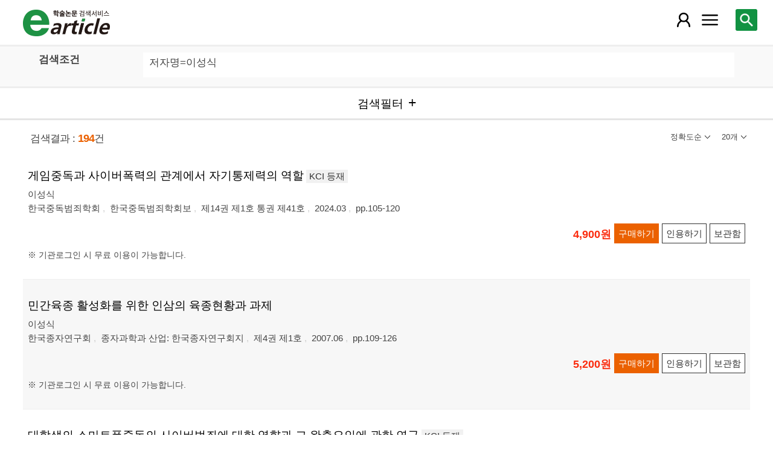

--- FILE ---
content_type: text/html; charset=utf-8
request_url: https://m.earticle.net/Search/Result?sf=3&q=%EC%9D%B4%EC%84%B1%EC%8B%9D
body_size: 66200
content:
<!DOCTYPE html>

<html lang="ko">
<head>
	<title>검색결과 - earticle</title>
	
	
<meta http-equiv="X-UA-Compatible" content="IE=Edge" />
<meta http-equiv="Cache-Control" content="no-cache" />
<meta http-equiv="Pragma" content="no-cache" />
<meta name="viewport" content="width=device-width, initial-scale=1">
<link rel="shortcut icon" href="/images/earticle.ico" />
<link rel="icon" type="image/png" href="/images/favicon/favicon_16.png" sizes="16x16"/>
<link rel="icon" type="image/png" href="/images/favicon/favicon_24.png" sizes="24x24"/>
<link rel="icon" type="image/png" href="/images/favicon/favicon_32.png" sizes="32x32"/>
<link rel="icon" type="image/png" href="/images/favicon/favicon_48.png" sizes="48x48"/>
<link rel="icon" type="image/png" href="/images/favicon/favicon_64.png" sizes="64x64"/>
<link rel="icon" type="image/png" href="/images/favicon/favicon_72.png" sizes="72x72"/>
<link rel="icon" type="image/png" href="/images/favicon/favicon_96.png" sizes="96x96"/>
<link rel="icon" type="image/png" href="/images/favicon/favicon_120.png" sizes="120x120"/>
<link rel="icon" type="image/png" href="/images/favicon/favicon_128.png" sizes="128x128"/>
<link rel="icon" type="image/png" href="/images/favicon/favicon_150.png" sizes="150x150"/>
<link rel="icon" type="image/png" href="/images/favicon/favicon_180.png" sizes="180x180"/>
<link rel="icon" type="image/png" href="/images/favicon/favicon_196.png" sizes="196x196"/>

<!-- 아이폰 전용 태그 -->
<link rel="apple-touch-icon" href="/images/favicon/favicon_120.png" />
<!-- 안드로이드, 아이폰 모두 사용 가능한 태그 -->
<link rel="apple-touch-icon-precomposed" href="/images/favicon/favicon_120.png" />
<!--전화번호 링크 삭제-->
<meta name="format-detection" content="telephone=no" />

<script src="/Scripts/jquery-3.4.1.min.js"></script>
<script src="/Scripts/jquery-ui-1.12.1.min.js"></script>
<script src="/Scripts/jquery.cookie-1.4.1.min.js"></script>
<script src="/Scripts/jquery.validate.js"></script>
<script src="/Scripts/jquery.validate.unobtrusive.js"></script>
<script src="/Scripts/modernizr-2.8.3.js"></script>

<script src="/Scripts/site/common.prototype.js"></script>
<script src="/Scripts/site/common.ui.js"></script>
<script src="/Scripts/site/common.fn.js?v=231010.1834"></script>
<script src="/Scripts/site/event.js?v=200909.1133"></script>
<script src="/Scripts/site/common.slideTab.js"></script>

<link href="/Content/reset.min.css" rel="stylesheet" />
<link href="/Content/layout/common.css?v=191112.1738" rel="stylesheet" />
<link href="/Content/layout/layout.css" rel="stylesheet" />

	<script type="text/javascript" src="/Scripts/site/sub.js"></script>
	<script type="text/javascript" src="/Scripts/site/search.js?v=20240111"></script>
	<link href="/Content/layout/layout.sub.css?v=210813.1631" rel="stylesheet" />
</head>
<body translate="no">
	<h1 class="hidn">earticle</h1>
	
	<nav>
		<div class="nav-container nav-gnb-container">
			<ul class="nav-list">
				<li><a href="/Publisher/List" class="pub">발행기관</a></li>
				<li><a href="/Journal/List" class="jou">간행물</a></li>
				<li><a href="/Article/AdvancedSearch"  class="search">상세검색</a></li>
				<li><a href="/Public/Provider" class="share">국가지식</a></li>
			</ul>
			<div class="cs">
				<h3>고객지원</h3>
				<p class="tel"><label>전화번호</label><strong>  0505-555-0740</strong></p>
				<p class="email"><label>e-mail:</label><a tabindex="0" href="mailto: earticle@earticle.net"><span>  earticle@earticle.net</span></a></p>
				<p class="cs-time">
					평일 09:00~18:00  /  점심 12:00~13:00<br>
					토.일요일 및 공휴일은 휴무입니다.
				</p>

				<ul class="nav-cs-list">
					<li><a href="/CS/Notice/List" class="notice">공지사항</a></li>
					<li><a href="/CS/Society/NewsList" class="society">학회소식</a></li>
					<li><a href="/CS/QnA/List" class="qna">Q&amp;A</a></li>
					<li><a href="/CS/FAQ/List" class="faq">FAQ</a></li>
					<!--<li><a href="/CS/Guide" class="guide">이용안내</a></li>-->
					<li><a href="/CS/inquiry/Subscribe" class="subscribe">원문구독문의</a></li>
					<li><a href="/CS/inquiry/Partnership" class="partnership">학술단체 제휴문의</a></li>
					<li><a href="/CS/Etc/Email" class="email">메일보내기</a></li>
					<li><a href="/CS/Etc/Error" class="error">오류접수</a></li>
				</ul>
			</div>
		</div>
		<div class="nav-container nav-anb-container">
			<div class="nav-anb-login">
					<div class="anb-login-group ">
						<a href="/Account/GroupLogin" class="anb-guest boxing">기관회원 로그인 (18.191.139.144)</a>
					</div>
									<div class="anb-guest-user">
						<a href="/Account/PersonLogin" class="anb-login anb-guest boxing">개인회원 로그인</a>
						<a href="/PersonUser/Agreement" class="anb-join anb-guest boxing">개인회원 가입</a>
					</div>
			</div>
			<h3 class="hidn">개인회원 서비스</h3>
			<ul class="nav-myMenu-list">
				<li><a href="/Store/PurchaseHistory" class="purchase">구매내역</a></li>
				<li><a href="/Store/CartList" class="cart">장바구니</a></li>
				<li><a href="/Interest/JournalList" class="interest">관심저널</a></li>
				<li><a href="/SaveUrl/List" class="saveUrl">저장된 페이지</a></li>
				<li><a href="/Member/SearchHistory" class="history">검색 히스토리</a></li>
				<li><a href="/Member/QuoteSetting" class="quote">인용하기 양식</a></li>
				<li><a href="/Member/EditInfo" class="info">개인정보 관리</a></li>
				<li><a href="/Member/PasswordInfo" class="password">비밀번호 관리</a></li>
				<li><a href="/Member/OutLogin" class="outLogin">간편교외접속</a></li>
				<li><a href="/Member/Secession" class="secession">회원탈퇴</a></li>
			</ul>
		</div>
	</nav>

	<div class="ssch" id="ssch">
	<div class="top">
		<button title="본문으로 이동" id="btnMoveBody" class="prev"><span class="img-btn-span2">이전화면으로 →</span></button>
	</div>
	<div id="sschB">
		<fieldset>
			<legend class="hidn">
				논문검색
			</legend>
			<div class="ssch-form">
<form action="/Search/Result" id="topSearchForm" method="get">					<label for="top_search_option" class="hidn">검색범위</label>
					<select id="top_search_option" name="sf">
							<option value="1">전체</option>
	<option value="2">제목</option>
	<option value="3">저자명</option>
	<option value="4">키워드</option>
	<option value="5">초록/목차</option>
	<option value="6">간행물명</option>
	<option value="7">발행기관명</option>

						<option value="issn">ISSN</option>
					</select>
					<label for="top_search_input" class="hidn">검색어</label>
					<input type="text" tabindex="0" id="top_search_input" name="q" placeholder="검색어를 입력해주세요" />
					<button title="검색" id="btn_top_search" type="button" class="sch"><span class="img-btn-span">검색</span></button>
</form>			</div>
		</fieldset>
		<div class="ssch-auto" id="sschAuto"></div>
	</div>
</div>
	<div id="wrap">
		<header>
			
	<div class="clear">
		<a href="/" class="logo"><img src="/Images/m/logo.png" alt="earticle" title="earticle" /></a>
		<button type="button" id="btnTopSearch" title="논문검색" class="btn-menu btn-search"><span class="img-btn-span">논문검색</span></button>
		<button type="button" id="nav-gnb" title="사이트 메뉴" class="btn-menu btn-gnb"><span class="img-btn-span">사이트 메뉴</span></button>
			<button type="button" id="nav-anb" title="마이페이지 메뉴" class="btn-menu btn-account"><span class="img-btn-span">마이페이지 메뉴</span></button>
	</div>

		</header>
		<div id="body">
			

<h2 class="page-title hidn">검색결과</h2>
<div class="search-query">
	<div class="query">
		<div class="row baisc">
			<p class="label col-15">검색조건</p>
			<p id="sm_basic" class="items col-85"></p>
		</div>
		<div style="display:none;" class="row visibleReset">
			<p class="label col-15">
				좁혀보기
				<button type="button" title="좁혀보기 초기화" id="btnResetFilter"><span class="img-btn-span">좁혀보기 초기화</span></button>
			</p>
			<p id="sm_grouping" class="items col-85"></p>
		</div>
		<div style="display:none;" class="row visibleReset">
			<p class="label col-15">
				결과 내 검색
			</p>
			<p id="sm_rescan" class="items col-85"></p>
		</div>
	</div>
	<button type="button" id="btnFilterOpen" class="b100" title="검색필터"><span>검색필터</span></button>
	<input type="hidden" id="tmp_jou" />
	<input type="hidden" id="tmp_pub" />
</div>
<div class="page-contents">
	<div class="search-result-count">
		<span class="count">검색결과 : <strong>194</strong>건</span>
		

<button type="button" id="btnResultSort" class="sort" title=""><span></span></button>
<button type="button" id="btnResultPrint" class="callCount" title=""><span></span></button>
<ul id="list_sort" class="sort">
	<li><a href="javascript:;" class="1D">정확도순</a></li>
	<li><a href="javascript:;" class="2D">발행일순</a></li>
</ul>
<ul id="list_call_count" class="callCount">
	<li><a href="javascript:;" class="20">20개</a></li>
	<li><a href="javascript:;" class="30">30개</a></li>
	<li><a href="javascript:;" class="50">50개</a></li>
</ul>
<script type="text/javascript">
	$(function () {
		var sort = $("#list_sort a.1D").html();
		var print = $("#list_call_count a.20").html();

		$("#list_sort a.1D").parents("li").addClass("selected");
		$("#list_call_count a.20").parents("li").addClass("selected");
		
		$("#btnResultSort").attr("title", sort);
		$("#btnResultSort span").html(sort);
		$("#btnResultPrint").attr("title", print);
		$("#btnResultPrint span").html(print);

		$("#btnResultSort, #btnResultPrint").bind("click", function () {
			var cls = $(this).hasClass("sort") ? "sort" : "callCount";
			if ($(this).hasClass("click")) {
				$(this).removeClass("click");
				$("ul." + cls).css("display", "none");
			}
			else {
				$("#btnResultSort, #btnResultPrint").removeClass("click");
				$("#list_sort, #list_call_count").css("display", "none");

				$(this).addClass("click");
				$("ul." + cls).css("display", "block");
			}
		});
		$("#list_sort a, #list_call_count a").bind("click", function () {
			$(this).parents("ul").find("li").removeClass("selected");
			$(this).parents("li").addClass("selected");
			search_print_change();
		});
	});
</script>
	</div>
	<div class="search-result">
		
<div class="list">
		<div class="art-summary ">
			<div class="chk">
				<input type="checkbox" value="0A445187" />
			</div>
				<div class="info">
					<p class="title">
						<a href="/Article/A445187"><span>게임중독과 사이버폭력의 관계에서 자기통제력의 역할</span></a>
		<label class="registration">KCI 등재</label>
					</p>
					<p class="author"> <a href='/Search/Result?sf=3&q=%EC%9D%B4%EC%84%B1%EC%8B%9D'><span>이성식</span></a></p>
					<p class="pubInfo">
						<a href="/Publisher/Detail/499" class="pub"><span>한국중독범죄학회</span></a>
						<a href="/Journal/Detail/728"><span>한국중독범죄학회보</span></a>
						<a href="/Journal/Issues/728/33828">
							<span>제14권 제1호 통권 제41호</span>
						</a>
						<span class="dt" title="발행일:2024.03">2024.03</span>
						<span class="page">pp.105-120</span>
					</p>
				</div>
				<div class="action">
								<p class="price">4,900원</p>
											<button type="button" title="구매하기" class="btn btn-strong btn-buy"><span>구매하기</span></button>
					<button type="button" title="인용하기" class="btn btn-info btn-quote"><span>인용하기</span></button>
						<button type="button" title="보관함" class="btn btn-info btn-bookmark"><span>보관함</span></button>
				</div>
				<p class="msg">※ 기관로그인 시 무료 이용이 가능합니다.
</p>
		</div>
		<div class="art-summary ">
			<div class="chk">
				<input type="checkbox" value="0A167472" />
			</div>
				<div class="info">
					<p class="title">
						<a href="/Article/A167472"><span>민간육종 활성화를 위한 인삼의 육종현황과 과제</span></a>
					</p>
					<p class="author"> <a href='/Search/Result?sf=3&q=%EC%9D%B4%EC%84%B1%EC%8B%9D'><span>이성식</span></a></p>
					<p class="pubInfo">
						<a href="/Publisher/Detail/489" class="pub"><span>한국종자연구회</span></a>
						<a href="/Journal/Detail/712"><span>종자과학과 산업: 한국종자연구회지</span></a>
						<a href="/Journal/Issues/712/12524">
							<span>제4권 제1호</span>
						</a>
						<span class="dt" title="발행일:2007.06">2007.06</span>
						<span class="page">pp.109-126</span>
					</p>
				</div>
				<div class="action">
								<p class="price">5,200원</p>
											<button type="button" title="구매하기" class="btn btn-strong btn-buy"><span>구매하기</span></button>
					<button type="button" title="인용하기" class="btn btn-info btn-quote"><span>인용하기</span></button>
						<button type="button" title="보관함" class="btn btn-info btn-bookmark"><span>보관함</span></button>
				</div>
				<p class="msg">※ 기관로그인 시 무료 이용이 가능합니다.
</p>
		</div>
		<div class="art-summary ">
			<div class="chk">
				<input type="checkbox" value="0A418834" />
			</div>
				<div class="info">
					<p class="title">
						<a href="/Article/A418834"><span>대학생의 스마트폰중독의 사이버범죄에 대한 영향과 그 완충요인에 관한 연구</span></a>
		<label class="registration">KCI 등재</label>
					</p>
					<p class="author"> <a href='/Search/Result?sf=3&q=%EC%9D%B4%EC%84%B1%EC%8B%9D'><span>이성식</span></a>, <a href='/Search/Result?sf=3&q=%EC%A0%84%EC%8B%A0%ED%98%84'><span>전신현</span></a></p>
					<p class="pubInfo">
						<a href="/Publisher/Detail/499" class="pub"><span>한국중독범죄학회</span></a>
						<a href="/Journal/Detail/728"><span>한국중독범죄학회보</span></a>
						<a href="/Journal/Issues/728/31651">
							<span>제12권 제3호 통권 제35호</span>
						</a>
						<span class="dt" title="발행일:2022.09">2022.09</span>
						<span class="page">pp.45-62</span>
					</p>
				</div>
				<div class="action">
								<p class="price">5,200원</p>
											<button type="button" title="구매하기" class="btn btn-strong btn-buy"><span>구매하기</span></button>
					<button type="button" title="인용하기" class="btn btn-info btn-quote"><span>인용하기</span></button>
						<button type="button" title="보관함" class="btn btn-info btn-bookmark"><span>보관함</span></button>
				</div>
				<p class="msg">※ 기관로그인 시 무료 이용이 가능합니다.
</p>
		</div>
		<div class="art-summary ">
			<div class="chk">
				<input type="checkbox" value="0A393538" />
			</div>
				<div class="info">
					<p class="title">
						<a href="/Article/A393538"><span>디지털 저작권침해 행위에서 상황행위이론의 적용을 통한 자기통제와 처벌억제의 조절효과 : 다운로드와 업로드 행위의 비교</span></a>
		<label class="registration">KCI 등재</label>
					</p>
					<p class="author"> <a href='/Search/Result?sf=3&q=%EC%9D%B4%EC%84%B1%EC%8B%9D'><span>이성식</span></a>, <a href='/Search/Result?sf=3&q=%EC%9E%A5%ED%95%98%EC%98%81'><span>장하영</span></a>, <a href='/Search/Result?sf=3&q=%EC%9E%84%EC%88%98%EA%B2%BD'><span>임수경</span></a></p>
					<p class="pubInfo">
						<a href="/Publisher/Detail/46" class="pub"><span>한국디지털정책학회</span></a>
						<a href="/Journal/Detail/68"><span>디지털융복합연구</span></a>
						<a href="/Journal/Issues/68/29659">
							<span>제19권 제4호</span>
						</a>
						<span class="dt" title="발행일:2021.04">2021.04</span>
						<span class="page">pp.9-17</span>
					</p>
				</div>
				<div class="action">
								<p class="price">4,000원</p>
											<button type="button" title="구매하기" class="btn btn-strong btn-buy"><span>구매하기</span></button>
					<button type="button" title="인용하기" class="btn btn-info btn-quote"><span>인용하기</span></button>
						<button type="button" title="보관함" class="btn btn-info btn-bookmark"><span>보관함</span></button>
				</div>
				<p class="msg">※ 기관로그인 시 무료 이용이 가능합니다.
</p>
		</div>
		<div class="art-summary ">
			<div class="chk">
				<input type="checkbox" value="0A371439" />
			</div>
				<div class="info">
					<p class="title">
						<a href="/Article/A371439"><span>청소년의 음란물중독 설명요인에서 성과 연령별 네 집단비교연구</span></a>
		<label class="registration">KCI 등재</label>
					</p>
					<p class="author"> <a href='/Search/Result?sf=3&q=%EC%9D%B4%EC%84%B1%EC%8B%9D'><span>이성식</span></a>, <a href='/Search/Result?sf=3&q=%EC%9D%B4%EC%A7%80%EC%84%A0'><span>이지선</span></a></p>
					<p class="pubInfo">
						<a href="/Publisher/Detail/499" class="pub"><span>한국중독범죄학회</span></a>
						<a href="/Journal/Detail/728"><span>한국중독범죄학회보</span></a>
						<a href="/Journal/Issues/728/27812">
							<span>제10권 제1호 통권 제25호</span>
						</a>
						<span class="dt" title="발행일:2020.03">2020.03</span>
						<span class="page">pp.21-40</span>
					</p>
				</div>
				<div class="action">
								<p class="price">5,500원</p>
											<button type="button" title="구매하기" class="btn btn-strong btn-buy"><span>구매하기</span></button>
					<button type="button" title="인용하기" class="btn btn-info btn-quote"><span>인용하기</span></button>
						<button type="button" title="보관함" class="btn btn-info btn-bookmark"><span>보관함</span></button>
				</div>
				<p class="msg">※ 기관로그인 시 무료 이용이 가능합니다.
</p>
		</div>
		<div class="art-summary ">
			<div class="chk">
				<input type="checkbox" value="0A67745" />
			</div>
				<div class="info">
					<p class="title">
						<a href="/Article/A67745"><span>Gamma Absorption Technique를 이용한 Trayed Column의 가동 중 내부 밀도분포 측정에 의한 유체 유동상태 진단</span></a>
		<label class="registration">KCI 등재후보</label>
					</p>
					<p class="author"> <a href='/Search/Result?sf=3&q=%EA%B9%80%EC%9E%AC%ED%98%B8'><span>김재호</span></a>, <a href='/Search/Result?sf=3&q=%EC%A0%95%EC%84%B1%ED%9D%AC'><span>정성희</span></a>, <a href='/Search/Result?sf=3&q=%EA%B9%80%EC%A2%85%EB%B2%94'><span>김종범</span></a>, <a href='/Search/Result?sf=3&q=%EA%B9%80%EC%A7%84%EC%84%AD'><span>김진섭</span></a>, <a href='/Search/Result?sf=3&q=%EC%9D%B4%EB%82%98%EC%98%81'><span>이나영</span></a>, <a href='/Search/Result?sf=3&q=%EC%9D%B4%EC%84%B1%EC%8B%9D'><span>이성식</span></a>, <a href='/Search/Result?sf=3&q=%EC%9E%A5%EC%84%9D%EC%A4%80'><span>장석준</span></a></p>
					<p class="pubInfo">
						<a href="/Publisher/Detail/299" class="pub"><span>대한방사선방어학회</span></a>
						<a href="/Journal/Detail/394"><span>방사선방어학회지</span></a>
						<a href="/Journal/Issues/394/5711">
							<span>VOLUME 33 NUMBER 1</span>
						</a>
						<span class="dt" title="발행일:2008.03">2008.03</span>
						<span class="page">pp.35-40</span>
					</p>
				</div>
				<div class="action">
										<button type="button" title="인용하기" class="btn btn-info btn-quote"><span>인용하기</span></button>
						<button type="button" title="보관함" class="btn btn-info btn-bookmark"><span>보관함</span></button>
				</div>
				<p class="msg">
</p>
		</div>
		<div class="art-summary ">
			<div class="chk">
				<input type="checkbox" value="0A167450" />
			</div>
				<div class="info">
					<p class="title">
						<a href="/Article/A167450"><span>고려인삼 신품종 개발 현황과 전망</span></a>
					</p>
					<p class="author"> <a href='/Search/Result?sf=3&q=%EC%9D%B4%EC%84%B1%EC%8B%9D'><span>이성식</span></a>, <a href='/Search/Result?sf=3&q=%EC%9D%B4%EC%9E%A5%ED%98%B8'><span>이장호</span></a>, <a href='/Search/Result?sf=3&q=%EC%95%88%EC%9D%B8%EC%98%A5'><span>안인옥</span></a></p>
					<p class="pubInfo">
						<a href="/Publisher/Detail/489" class="pub"><span>한국종자연구회</span></a>
						<a href="/Journal/Detail/712"><span>종자과학과 산업: 한국종자연구회지</span></a>
						<a href="/Journal/Issues/712/12522">
							<span>제2권 제1호</span>
						</a>
						<span class="dt" title="발행일:2005.12">2005.12</span>
						<span class="page">pp.7-17</span>
					</p>
				</div>
				<div class="action">
								<p class="price">4,200원</p>
											<button type="button" title="구매하기" class="btn btn-strong btn-buy"><span>구매하기</span></button>
					<button type="button" title="인용하기" class="btn btn-info btn-quote"><span>인용하기</span></button>
						<button type="button" title="보관함" class="btn btn-info btn-bookmark"><span>보관함</span></button>
				</div>
				<p class="msg">※ 기관로그인 시 무료 이용이 가능합니다.
</p>
		</div>
		<div class="art-summary ">
			<div class="chk">
				<input type="checkbox" value="0A37863" />
			</div>
				<div class="info">
					<p class="title">
						<a href="/Article/A37863"><span>청소년폭력비행에 있어 일반긴장이론의 검증 : 상황론적 논의를 통해</span></a>
					</p>
					<p class="author"> <a href='/Search/Result?sf=3&q=%EC%9D%B4%EC%84%B1%EC%8B%9D'><span>이성식</span></a></p>
					<p class="pubInfo">
						<a href="/Publisher/Detail/244" class="pub"><span>원광대학교 법학연구소</span></a>
						<a href="/Journal/Detail/328"><span>원광법학</span></a>
						<a href="/Journal/Issues/328/3275">
							<span>제19집</span>
						</a>
						<span class="dt" title="발행일:2003.10">2003.10</span>
						<span class="page">pp.17-33</span>
					</p>
				</div>
				<div class="action">
										<button type="button" title="인용하기" class="btn btn-info btn-quote"><span>인용하기</span></button>
						<button type="button" title="보관함" class="btn btn-info btn-bookmark"><span>보관함</span></button>
				</div>
				<p class="msg">
</p>
		</div>
		<div class="art-summary ">
			<div class="chk">
				<input type="checkbox" value="0A460512" />
			</div>
				<div class="info">
					<p class="title">
						<a href="/Article/A460512"><span>사이버범죄 초범과 재범 범죄의지의 원인과 통제요인 비교</span></a>
		<label class="registration">KCI 등재</label>
					</p>
					<p class="author"> <a href='/Search/Result?sf=3&q=%EC%9E%84%EC%88%98%EA%B2%BD'><span>임수경</span></a>, <a href='/Search/Result?sf=3&q=%EC%9D%B4%EC%84%B1%EC%8B%9D'><span>이성식</span></a></p>
					<p class="pubInfo">
						<a href="/Publisher/Detail/127" class="pub"><span>한국치안행정학회</span></a>
						<a href="/Journal/Detail/101"><span>한국치안행정논집</span></a>
						<a href="/Journal/Issues/101/35069">
							<span>제21권 제4호</span>
						</a>
						<span class="dt" title="발행일:2024.11">2024.11</span>
						<span class="page">pp.137-156</span>
					</p>
				</div>
				<div class="action">
										<button type="button" title="인용하기" class="btn btn-info btn-quote"><span>인용하기</span></button>
						<button type="button" title="보관함" class="btn btn-info btn-bookmark"><span>보관함</span></button>
				</div>
				<p class="msg">※ 원문제공기관과의 협약기간이 종료되어 열람이 제한될 수 있습니다. 
</p>
		</div>
		<div class="art-summary ">
			<div class="chk">
				<input type="checkbox" value="0A441468" />
			</div>
				<div class="info">
					<p class="title">
						<a href="/Article/A441468"><span>스마트폰 이용 상의 사이버범죄에 대한 상황행위이론에서의 통제요인 작용 검증</span></a>
		<label class="registration">KCI 등재</label>
					</p>
					<p class="author"> <a href='/Search/Result?sf=3&q=%EC%9D%B4%EC%84%B1%EC%8B%9D'><span>이성식</span></a>, <a href='/Search/Result?sf=3&q=%EC%A0%95%EC%86%8C%ED%9D%AC'><span>정소희</span></a>, <a href='/Search/Result?sf=3&q=%EC%9E%84%ED%98%95%EC%97%B0'><span>임형연</span></a></p>
					<p class="pubInfo">
						<a href="/Publisher/Detail/127" class="pub"><span>한국치안행정학회</span></a>
						<a href="/Journal/Detail/101"><span>한국치안행정논집</span></a>
						<a href="/Journal/Issues/101/33531">
							<span>제20권 제4호</span>
						</a>
						<span class="dt" title="발행일:2023.11">2023.11</span>
						<span class="page">pp.229-244</span>
					</p>
				</div>
				<div class="action">
										<button type="button" title="인용하기" class="btn btn-info btn-quote"><span>인용하기</span></button>
						<button type="button" title="보관함" class="btn btn-info btn-bookmark"><span>보관함</span></button>
				</div>
				<p class="msg">※ 원문제공기관과의 협약기간이 종료되어 열람이 제한될 수 있습니다. 
</p>
		</div>
		<div class="art-summary ">
			<div class="chk">
				<input type="checkbox" value="0A408865" />
			</div>
				<div class="info">
					<p class="title">
						<a href="/Article/A408865"><span>가부장가정환경과 성영상물유통의 관계에서 주요 외내적 통제요인으로 처벌억제와 자기통제력의 조절효과</span></a>
		<label class="registration">KCI 등재</label>
					</p>
					<p class="author"> <a href='/Search/Result?sf=3&q=%EC%9D%B4%EC%84%B1%EC%8B%9D'><span>이성식</span></a>, <a href='/Search/Result?sf=3&q=%EC%A0%84%EC%8B%A0%ED%98%84'><span>전신현</span></a>, <a href='/Search/Result?sf=3&q=%EC%9D%B4%EC%A7%80%EC%84%A0'><span>이지선</span></a></p>
					<p class="pubInfo">
						<a href="/Publisher/Detail/127" class="pub"><span>한국치안행정학회</span></a>
						<a href="/Journal/Detail/101"><span>한국치안행정논집</span></a>
						<a href="/Journal/Issues/101/30832">
							<span>제19권 제1호</span>
						</a>
						<span class="dt" title="발행일:2022.02">2022.02</span>
						<span class="page">pp.93-108</span>
					</p>
				</div>
				<div class="action">
										<button type="button" title="인용하기" class="btn btn-info btn-quote"><span>인용하기</span></button>
						<button type="button" title="보관함" class="btn btn-info btn-bookmark"><span>보관함</span></button>
				</div>
				<p class="msg">※ 원문제공기관과의 협약기간이 종료되어 열람이 제한될 수 있습니다. 
</p>
		</div>
		<div class="art-summary ">
			<div class="chk">
				<input type="checkbox" value="0A370562" />
			</div>
				<div class="info">
					<p class="title">
						<a href="/Article/A370562"><span>사이버스토킹에 대한 공식처벌인지의 억제효과에서 개인차의 검증</span></a>
		<label class="registration">KCI 등재</label>
					</p>
					<p class="author"> <a href='/Search/Result?sf=3&q=%EC%9D%B4%EC%84%B1%EC%8B%9D'><span>이성식</span></a>, <a href='/Search/Result?sf=3&q=%EC%9E%A5%ED%95%98%EC%98%81'><span>장하영</span></a></p>
					<p class="pubInfo">
						<a href="/Publisher/Detail/127" class="pub"><span>한국치안행정학회</span></a>
						<a href="/Journal/Detail/101"><span>한국치안행정논집</span></a>
						<a href="/Journal/Issues/101/27739">
							<span>제17권 제1호</span>
						</a>
						<span class="dt" title="발행일:2020.02">2020.02</span>
						<span class="page">pp.99-116</span>
					</p>
				</div>
				<div class="action">
										<button type="button" title="인용하기" class="btn btn-info btn-quote"><span>인용하기</span></button>
						<button type="button" title="보관함" class="btn btn-info btn-bookmark"><span>보관함</span></button>
				</div>
				<p class="msg">※ 원문제공기관과의 협약기간이 종료되어 열람이 제한될 수 있습니다. 
</p>
		</div>
		<div class="art-summary ">
			<div class="chk">
				<input type="checkbox" value="0A329987" />
			</div>
				<div class="info">
					<p class="title">
						<a href="/Article/A329987"><span>사이버범죄의 세 유형별 원인과 대책요인의 상호작용효과 분석</span></a>
		<label class="registration">KCI 등재</label>
					</p>
					<p class="author"> <a href='/Search/Result?sf=3&q=%EC%9D%B4%EC%84%B1%EC%8B%9D'><span>이성식</span></a></p>
					<p class="pubInfo">
						<a href="/Publisher/Detail/127" class="pub"><span>한국치안행정학회</span></a>
						<a href="/Journal/Detail/101"><span>한국치안행정논집</span></a>
						<a href="/Journal/Issues/101/24540">
							<span>제15권 제1호</span>
						</a>
						<span class="dt" title="발행일:2018.05">2018.05</span>
						<span class="page">pp.209-234</span>
					</p>
				</div>
				<div class="action">
										<button type="button" title="인용하기" class="btn btn-info btn-quote"><span>인용하기</span></button>
						<button type="button" title="보관함" class="btn btn-info btn-bookmark"><span>보관함</span></button>
				</div>
				<p class="msg">※ 원문제공기관과의 협약기간이 종료되어 열람이 제한될 수 있습니다. 
</p>
		</div>
		<div class="art-summary ">
			<div class="chk">
				<input type="checkbox" value="0A110517" />
			</div>
				<div class="info">
					<p class="title">
						<a href="/Article/A110517"><span>멸종위기 종복원사업을 위한 환경캐릭터 디자인연구</span></a>
		<label class="registration">KCI 등재</label>
					</p>
					<p class="author"> <a href='/Search/Result?sf=3&q=%EC%9D%B4%ED%98%84%EC%A3%BC'><span>이현주</span></a>, <a href='/Search/Result?sf=3&q=%EB%B0%95%EC%98%81%EC%88%9C'><span>박영순</span></a>, <a href='/Search/Result?sf=3&q=%EC%A0%95%EC%9D%98%EC%B2%A0'><span>정의철</span></a>, <a href='/Search/Result?sf=3&q=%EC%9D%B4%EC%84%B1%EC%8B%9D'><span>이성식</span></a>, <a href='/Search/Result?sf=3&q=%EC%9D%B4%EC%A7%80%ED%98%84'><span>이지현</span></a>, <a href='/Search/Result?sf=3&q=%EC%A3%BC%ED%98%9C%EC%98%81'><span>주혜영</span></a>, <a href='/Search/Result?sf=3&q=%EA%B9%80%EC%86%8C%EC%97%B0'><span>김소연</span></a>, <a href='/Search/Result?sf=3&q=%EB%B0%95%EC%98%81%EC%A7%84'><span>박영진</span></a>, <a href='/Search/Result?sf=3&q=%ED%99%8D%EC%9E%90%EA%B2%BD'><span>홍자경</span></a></p>
					<p class="pubInfo">
						<a href="/Publisher/Detail/218" class="pub"><span>한국디자인트렌드학회</span></a>
						<a href="/Journal/Detail/282"><span>한국디자인포럼</span></a>
						<a href="/Journal/Issues/282/8344">
							<span>Vol. 24</span>
						</a>
						<span class="dt" title="발행일:2009.08">2009.08</span>
						<span class="page">pp.153-162</span>
					</p>
				</div>
				<div class="action">
										<button type="button" title="인용하기" class="btn btn-info btn-quote"><span>인용하기</span></button>
						<button type="button" title="보관함" class="btn btn-info btn-bookmark"><span>보관함</span></button>
				</div>
				<p class="msg">※ 원문제공기관과의 협약기간이 종료되어 열람이 제한될 수 있습니다. 
</p>
		</div>
		<div class="art-summary ">
			<div class="chk">
				<input type="checkbox" value="0A106641" />
			</div>
				<div class="info">
					<p class="title">
						<a href="/Article/A106641"><span>반달가슴곰 P.I(Project Identity)를 적용한 응용상품 개발연구</span></a>
		<label class="registration">KCI 등재</label>
					</p>
					<p class="author"> <a href='/Search/Result?sf=3&q=%EC%A0%95%EC%9D%98%EC%B2%A0'><span>정의철</span></a>, <a href='/Search/Result?sf=3&q=%EB%B0%95%EC%98%81%EC%88%9C'><span>박영순</span></a>, <a href='/Search/Result?sf=3&q=%EC%9D%B4%ED%98%84%EC%A3%BC'><span>이현주</span></a>, <a href='/Search/Result?sf=3&q=%EC%9D%B4%EC%84%B1%EC%8B%9D'><span>이성식</span></a>, <a href='/Search/Result?sf=3&q=%EC%9D%B4%EC%A7%80%ED%98%84'><span>이지현</span></a>, <a href='/Search/Result?sf=3&q=%EA%B9%80%EA%B7%9C%ED%9D%AC'><span>김규희</span></a>, <a href='/Search/Result?sf=3&q=%EC%98%A4%EC%84%B8%ED%99%98'><span>오세환</span></a>, <a href='/Search/Result?sf=3&q=%EC%9D%B4%EC%A3%BC%ED%98%95'><span>이주형</span></a>, <a href='/Search/Result?sf=3&q=%EB%B0%A9%ED%98%84%EC%88%98'><span>방현수</span></a>, <a href='/Search/Result?sf=3&q=%ED%99%8D%EC%9C%A4%EC%A0%95'><span>홍윤정</span></a></p>
					<p class="pubInfo">
						<a href="/Publisher/Detail/218" class="pub"><span>한국디자인트렌드학회</span></a>
						<a href="/Journal/Detail/282"><span>한국디자인포럼</span></a>
						<a href="/Journal/Issues/282/8083">
							<span>Vol. 23</span>
						</a>
						<span class="dt" title="발행일:2009.05">2009.05</span>
						<span class="page">pp.7-16</span>
					</p>
				</div>
				<div class="action">
										<button type="button" title="인용하기" class="btn btn-info btn-quote"><span>인용하기</span></button>
						<button type="button" title="보관함" class="btn btn-info btn-bookmark"><span>보관함</span></button>
				</div>
				<p class="msg">※ 원문제공기관과의 협약기간이 종료되어 열람이 제한될 수 있습니다. 
</p>
		</div>
		<div class="art-summary ">
			<div class="chk">
				<input type="checkbox" value="0A106667" />
			</div>
				<div class="info">
					<p class="title">
						<a href="/Article/A106667"><span>오픈 시스템을 적용한 프로젝트 아이덴티티 프로그램의 개발 - 멸종위기종 복원사업의 사례를 중심으로 -</span></a>
		<label class="registration">KCI 등재</label>
					</p>
					<p class="author"> <a href='/Search/Result?sf=3&q=%EC%9D%B4%ED%98%84%EC%A3%BC'><span>이현주</span></a>, <a href='/Search/Result?sf=3&q=%EB%B0%95%EC%98%81%EC%88%9C'><span>박영순</span></a>, <a href='/Search/Result?sf=3&q=%EC%A0%95%EC%9D%98%EC%B2%A0'><span>정의철</span></a>, <a href='/Search/Result?sf=3&q=%EC%9D%B4%EC%84%B1%EC%8B%9D'><span>이성식</span></a>, <a href='/Search/Result?sf=3&q=%EC%9D%B4%EC%A7%80%ED%98%84'><span>이지현</span></a>, <a href='/Search/Result?sf=3&q=%EC%A3%BC%ED%98%9C%EC%98%81'><span>주혜영</span></a>, <a href='/Search/Result?sf=3&q=%EA%B9%80%EC%86%8C%EC%97%B0'><span>김소연</span></a>, <a href='/Search/Result?sf=3&q=%EB%B0%95%EC%98%81%EC%A7%84'><span>박영진</span></a>, <a href='/Search/Result?sf=3&q=%ED%99%8D%EC%9E%90%EA%B2%BD'><span>홍자경</span></a></p>
					<p class="pubInfo">
						<a href="/Publisher/Detail/218" class="pub"><span>한국디자인트렌드학회</span></a>
						<a href="/Journal/Detail/282"><span>한국디자인포럼</span></a>
						<a href="/Journal/Issues/282/8083">
							<span>Vol. 23</span>
						</a>
						<span class="dt" title="발행일:2009.05">2009.05</span>
						<span class="page">pp.313-320</span>
					</p>
				</div>
				<div class="action">
										<button type="button" title="인용하기" class="btn btn-info btn-quote"><span>인용하기</span></button>
						<button type="button" title="보관함" class="btn btn-info btn-bookmark"><span>보관함</span></button>
				</div>
				<p class="msg">※ 원문제공기관과의 협약기간이 종료되어 열람이 제한될 수 있습니다. 
</p>
		</div>
		<div class="art-summary ">
			<div class="chk">
				<input type="checkbox" value="0A53910" />
			</div>
				<div class="info">
					<p class="title">
						<a href="/Article/A53910"><span>동영상 편집 기능이 영상디자인의 대중화에 미치는 현상에 관한 분석 연구</span></a>
		<label class="registration">KCI 등재</label>
					</p>
					<p class="author"> <a href='/Search/Result?sf=3&q=%EC%9D%B4%EC%84%B1%EC%8B%9D'><span>이성식</span></a></p>
					<p class="pubInfo">
						<a href="/Publisher/Detail/218" class="pub"><span>한국디자인트렌드학회</span></a>
						<a href="/Journal/Detail/282"><span>한국디자인포럼</span></a>
						<a href="/Journal/Issues/282/4520">
							<span>Vol. 16</span>
						</a>
						<span class="dt" title="발행일:2007.08">2007.08</span>
						<span class="page">pp.271-280</span>
					</p>
				</div>
				<div class="action">
										<button type="button" title="인용하기" class="btn btn-info btn-quote"><span>인용하기</span></button>
						<button type="button" title="보관함" class="btn btn-info btn-bookmark"><span>보관함</span></button>
				</div>
				<p class="msg">※ 원문제공기관과의 협약기간이 종료되어 열람이 제한될 수 있습니다. 
</p>
		</div>
		<div class="art-summary ">
			<div class="chk">
				<input type="checkbox" value="0A44795" />
			</div>
				<div class="info">
					<p class="title">
						<a href="/Article/A44795"><span>동영상 UCC의 활성화에 따른 영상디자인의 대중화 현상에 관한 연구</span></a>
		<label class="registration">KCI 등재</label>
					</p>
					<p class="author"> <a href='/Search/Result?sf=3&q=%EC%9D%B4%EC%84%B1%EC%8B%9D'><span>이성식</span></a>, <a href='/Search/Result?sf=3&q=%EC%95%88%EC%83%81%EB%9D%BD'><span>안상락</span></a></p>
					<p class="pubInfo">
						<a href="/Publisher/Detail/218" class="pub"><span>한국디자인트렌드학회</span></a>
						<a href="/Journal/Detail/282"><span>한국디자인포럼</span></a>
						<a href="/Journal/Issues/282/3975">
							<span>Vol. 15</span>
						</a>
						<span class="dt" title="발행일:2007.05">2007.05</span>
						<span class="page">pp.445-455</span>
					</p>
				</div>
				<div class="action">
										<button type="button" title="인용하기" class="btn btn-info btn-quote"><span>인용하기</span></button>
						<button type="button" title="보관함" class="btn btn-info btn-bookmark"><span>보관함</span></button>
				</div>
				<p class="msg">※ 원문제공기관과의 협약기간이 종료되어 열람이 제한될 수 있습니다. 
</p>
		</div>
		<div class="art-summary ">
			<div class="chk">
				<input type="checkbox" value="0A34501" />
			</div>
				<div class="info">
					<p class="title">
						<a href="/Article/A34501"><span>기호학적 접근을 통한 커머셜테인먼트에 나타난 브랜드이미지 현상에 관한 개념적 연구</span></a>
					</p>
					<p class="author"> <a href='/Search/Result?sf=3&q=%EA%B6%8C%EC%9E%AC%EA%B2%BD'><span>권재경</span></a>, <a href='/Search/Result?sf=3&q=%EC%9D%B4%EC%84%B1%EC%8B%9D'><span>이성식</span></a></p>
					<p class="pubInfo">
						<a href="/Publisher/Detail/96" class="pub"><span>한국브랜드디자인학회</span></a>
						<a href="/Journal/Detail/80"><span>브랜드디자인학연구</span></a>
						<a href="/Journal/Issues/80/2999">
							<span>Vol.3 no.2 통권 제5호</span>
						</a>
						<span class="dt" title="발행일:2005.12">2005.12</span>
						<span class="page">pp.43-59</span>
					</p>
				</div>
				<div class="action">
										<button type="button" title="인용하기" class="btn btn-info btn-quote"><span>인용하기</span></button>
						<button type="button" title="보관함" class="btn btn-info btn-bookmark"><span>보관함</span></button>
				</div>
				<p class="msg">※ 원문제공기관과의 협약기간이 종료되어 열람이 제한될 수 있습니다. 
</p>
		</div>
		<div class="art-summary ">
			<div class="chk">
				<input type="checkbox" value="0A34495" />
			</div>
				<div class="info">
					<p class="title">
						<a href="/Article/A34495"><span>부동산 시장에서의 아파트 마케팅과 브랜드화 현상에 관한 연구</span></a>
					</p>
					<p class="author"> <a href='/Search/Result?sf=3&q=%EC%9D%B4%EC%84%B1%EC%8B%9D'><span>이성식</span></a>, <a href='/Search/Result?sf=3&q=%EA%B6%8C%EC%9E%AC%EA%B2%BD'><span>권재경</span></a></p>
					<p class="pubInfo">
						<a href="/Publisher/Detail/96" class="pub"><span>한국브랜드디자인학회</span></a>
						<a href="/Journal/Detail/80"><span>브랜드디자인학연구</span></a>
						<a href="/Journal/Issues/80/2998">
							<span>Vol.3 no.1 통권 제4호</span>
						</a>
						<span class="dt" title="발행일:2005.06">2005.06</span>
						<span class="page">pp.121-137</span>
					</p>
				</div>
				<div class="action">
										<button type="button" title="인용하기" class="btn btn-info btn-quote"><span>인용하기</span></button>
						<button type="button" title="보관함" class="btn btn-info btn-bookmark"><span>보관함</span></button>
				</div>
				<p class="msg">※ 원문제공기관과의 협약기간이 종료되어 열람이 제한될 수 있습니다. 
</p>
		</div>
</div>
<script type="text/javascript">
	function window_open_article(url) {
		window.open(url);
	};
	$(function () {
		$("div.art-summary button.btn-download").bind("click", function () {
			var val = $(this).parents("div.art-summary").find("input:checkbox").val();
			selected_download(val.substring(1));
		});
		$("div.art-summary button.btn-browser-open").bind("click", function () {
			var val = $(this).parents("div.art-summary").find("input:checkbox").val();
			selected_art_file_open(val.substring(1));
		});
		$("div.art-summary button.btn-buy").bind("click", function () {
			var val = $(this).parents("div.art-summary").find("input:checkbox").val();
			selected_buy(val.substring(1));
		});
		$("div.art-summary button.btn-quote").bind("click", function () {
			var val = $(this).parents("div.art-summary").find("input:checkbox").val();
			selected_quote(val);
		});
		$("div.art-summary button.btn-bookmark").bind("click", function () {
			var val = $(this).parents("div.art-summary").find("input:checkbox").val();
			selected_bookmark(val.substring(1));
		});
	});
</script>


		<div id="artBuyMsg" class="user-dialog-content-show art_list_act_dialog">
	<p class="current"><strong id="usable_buy_count">0</strong>개의 논문이 장바구니에 담겼습니다.</p>
	<p class="act">
		<button id="btnMoveCart" class="btn btn-basic" title="장바구니로 이동"><span>장바구니로 이동</span></button>
		<button class="btn btn-back btn-continue" title="계속해서 검색하기"><span>계속해서 검색하기</span></button>
	</p>
	<dl>
		<dt>구매 불가 논문</dt>
		<dd>
			<ul class="not-list"></ul>
		</dd>
	</dl>
</div>
<script type="text/javascript">
	$(function () {
		$("#btnMoveCart").bind("click", function () { cart_redirect();});
		$("button.btn-continue").bind("click", function () {
			dialog_close();
		});
	});
</script>
	</div>
		<div class="paging">
					<strong>1</strong>
			<a class="num" href="/Search/Result?q=%ec%9d%b4%ec%84%b1%ec%8b%9d&amp;sf=3&amp;ps=1D20&amp;page=2&amp;djl=" title="2페이지로 이동">2</a>
			<a class="num" href="/Search/Result?q=%ec%9d%b4%ec%84%b1%ec%8b%9d&amp;sf=3&amp;ps=1D20&amp;page=3&amp;djl=" title="3페이지로 이동">3</a>
				<a class="next" href="/Search/Result?q=%ec%9d%b4%ec%84%b1%ec%8b%9d&amp;sf=3&amp;ps=1D20&amp;page=4&amp;djl="  title="4페이지로 이동"><span>다음</span></a>
	</div>

</div>

<div class="page-snb">
	<form id="frmSearchWhere" method="get">
		<input type="hidden" id="sw_pub" name="pub" value="0" />
		<input type="hidden" id="sw_jour" name="jour" value="0" />
		<input type="hidden" id="sw_sf" name="sf" value="3" />
		<input type="hidden" id="sw_q" name="q" value="이성식" />
		<input type="hidden" name="tot" value="194" />
		<input type="hidden" id="sw_ps" name="ps" value="1D20" />
		<input type="hidden" id="sw_rescan" name="req" />
		<input type="hidden" id="sw_dy" name="dy" />
		<input type="hidden" id="sw_df" name="df" />
		<input type="hidden" id="sw_dj" name="dj" />
		<input type="hidden" id="sw_djl" name="djl" value="" />
		<input type="hidden" id="sw_djt" name="djt" />
		<input type="hidden" id="sw_fc" name="fc" value="0" />
	</form>
	<div class="snb-head">
		<h3>결과 좁히기</h3>
		<button type="button" class="page-snb-close" title="close"><span class="img-btn-span">close</span></button>
	</div>
	<div class="page-snb-container">
		<div class="snb-sec snb-sec-rescan">
			<h4>결과 내 검색</h4>
			<div>
				<select id="sub_search_sf">
						<option value="1">전체</option>
	<option value="2">제목</option>
	<option value="3">저자명</option>
	<option value="4">키워드</option>
	<option value="5">초록/목차</option>
	<option value="6">간행물명</option>
	<option value="7">발행기관명</option>

				</select>
				<input type="text" id="sub_search_query" placeholder="검색어 입력" />
				<button type="button" id="btn_subSearch" title="결과 내 찾기"><span class="img-btn-span">결과 내 찾기</span></button>
			</div>
		</div>
		<div id="gc_y" class="snb-sec filter">
			<h4>발행연도</h4>
			<div class="boxing filter-half">
				<p class="year-input">
					<span class="range-input"><input type="text" id="gc_y_start" maxlength="4" />년</span> 
					<span class="range-split">-</span>
					<span class="range-input"><input type="text" id="gc_y_end" maxlength="4" />년</span>
				</p>
			</div>
		</div>
		<div id="gc_f" class="snb-sec filter">
			<h4>학문분야</h4>
			<div class="boxing filter-half">
			</div>
		</div>
		<div id="gc_jt" class="snb-sec filter">
			<h4>자료유형</h4>
			<div class="boxing filter-half">
			</div>
		</div>
		<div id="gc_j" class="snb-sec filter">
			<h4>간행물</h4>
			<div class="boxing">
			</div>
		</div>
		<div class="snb-tail">
			<button type="button" id="btn_filter_reset" title="초기화" class="filter-reset">초기화</button>
			<button type="button" id="btn_filter_quick" title="확인" class="filter-search"><span>확인</span></button>
		</div>
	</div>
</div>

	<script type="text/javascript">
		var _include_file_change = false;
		var __filter_call_count = 0;
		var __filter_bind_count = 0;
		var __filter_position_bottom = 0;

		function search_monitoring_bind() {
			var arr = null;
			var usable_file_search = false;
			if ($("#sw_aq").length == 1) {
				arr = $("#sw_aq").val().split("||");
				for (var i = 0; i < arr.length; i++) {
					if (arr[i] == "") continue;
					var label = search_monitoring_txt(null, arr[i]);
					$("#sm_basic").append(search_monitoring_item(label, "aq", false, i));
					if (label.indexOf("전체") == 0) {
						usable_file_search = true;
					}
				}
				if ($("#sw_y").val() > "") {
					$("#sm_basic").append(search_monitoring_item("발행연도=" + $("#sw_y").val(), "y", true, i));
				}
				if ($("#sw_issn").val() > "") {
					$("#sm_basic").append(search_monitoring_item("ISSN/ISBN=" + $("#sw_issn").val(), "issn", false, i));
				}
				arr = null;
			}
			else {
				var label = search_monitoring_txt($("#sw_sf").val(), $("#sw_q").val());
				if (label.indexOf("전체") == 0) {
					usable_file_search = true;
				}
				$("#sm_basic").append(search_monitoring_item(label, "q", false));
			}
			search_monitoring_multi_bind("sm_basic", "jt", "자료유형");
			search_monitoring_multi_bind("sm_basic", "c1", "학문분야");
			search_monitoring_multi_bind("sm_basic", "c2", "학문분야");
			search_monitoring_multi_bind("sm_grouping", "dy", "발행연도");
			search_monitoring_multi_bind("sm_grouping", "df", "학문분야");
			search_monitoring_multi_bind("sm_grouping", "djt", "자료유형");
			search_monitoring_multi_bind_journal("sm_grouping", "dj", "간행물");
			if ($("#sw_rescan").length == 1) {
				arr = $("#sw_rescan").val().split("||");
				for (var i = 0; i < arr.length; i++) {
					if (arr[i] == "") continue;
					var label = search_monitoring_txt(null, arr[i]);
					$("#sm_rescan").append(search_monitoring_item(label, "rescan", true, i));
				}
				arr = null;
			}

			if ($("#sm_grouping span").length > 0) { $("#sm_grouping").parents("div.row").css("display", "block"); }
			if ($("#sm_rescan span").length > 0) { $("#sm_rescan").parents("div.row").css("display", "block"); }
			$("div.search-query div.query .items button").bind("click", function () {
				$(this).parents("span").addClass("remove");
				finder_change();
				//좁혀보기 삭제시 결과 바로 변경하기
				filter_remove_search_valid();
				$("#frmSearchWhere").submit();

				//
			});
		};
		function search_monitoring_multi_bind(loc, id, label) {
			var val_id = "#sw_" + id;
			if ($(val_id).length == 1 && $(val_id).val() != "") {
				var arr = $(val_id).val().split(",");
				for (var i = 0; i < arr.length; i++) {
					var name = (id == "c1" || id == "c2" || id == "df") ? search_monitoring_cate_name(arr[i].trim()) :
								(id == "jt" || id == "djt") ? search_monitoring_journaType(arr[i].trim()) : arr[i].trim();
					if (name != "") {
						$("#" + loc).append(search_monitoring_item(label + "=" + name, id, true, i));
					}
				}
			}
		};
		function search_monitoring_multi_bind_journal(loc, id, label) {
			var val_id = "#sw_" + id;
			if ($(val_id).length == 1 && $(val_id).val() != "") {
				var arr = $(val_id).val().split(",");
				var arr2 = $(val_id + "l").val().split(",");
				for (var i = 0; i < arr.length; i++) {
					var name = (i < arr2.length) ? arr2[i] : "";
					if (name != "") {
						$("#" + loc).append(search_monitoring_item(label + "=" + name, id, true, i));
					}
				}
			}
		};
		function search_monitoring_journaType(txt) {
			if (txt == "") return "";
			switch (txt) {
				case "1": return "학술논문";
				case "2": return "프로시딩";
				case "3": return "단행본";
				default: return "기타";
			}
		};
		function search_monitoring_cate_name(txt) {
			if (txt == "") return "";
			fieldOfStudy_check();
			for (var i = 0; i < __fieldOfStudyList.length; i++) {
				if (__fieldOfStudyList[i].id == txt) {
					return ((__fieldOfStudyList[i].parent == "-1") ? "" : search_monitoring_cate_name(__fieldOfStudyList[i].parent) + ">") + __fieldOfStudyList[i].name;
				}
			}
		};
		function search_monitoring_txt(sf, txt) {
			var op = "";
			var label;

			txt = txt.replace("<", "&lt;");
			if (sf == null) {
				sf = txt.substring(0, 1);
				op = txt.substring(1, 1);
				txt = txt.substring(2);
			}
			search_txt_op_list_check();
			for (var i = 0; i < __search_txt_op_list.length; i++) {
				if (__search_txt_op_list[i].key == sf) {
					label = __search_txt_op_list[i].label + "=" + txt
					break;
				}
			}
			if (label == "") {
				label = __search_txt_op_list[0].label + "=" + txt;
			}
			if (op != "") {
				label += "(" + (op == "A" ? "AND" : "OR") + ")";
			}
			return label;

		};
		function search_monitoring_item(label, dataloc, del, del_idx) {
			if (del) {
				return "<span class='txt del' data-loc='" + dataloc + "'>"
						+ label
						+ "<button type='button' title='검색에서 제외(" + label + ")' class='" + del_idx + "'><span class='img-btn-span'>검색 제외</span></button></span>";
			}
			else {
				return "<span class='txt' data-loc='" + dataloc + "'>" + label + "</span>";
			}

		};

		function filter_count_call(id) {
			__filter_call_count++;
			$.ajax({
				url: __proxy_url + "/Search/FilterCount/" + id,
				type: "POST",
				data: $("#frmSearchWhere").serialize(),
				dataType: "json",
				timeount: 1000,
				success: function (data, result) {
					filter_count_bind(id, data);
					__filter_bind_count++;
					data = null;
				},
				error: function (e) {
				}
			});
		};

		function filter_count_bind(id, list) {
			if (list.length == 0) {
				filter_count_zero();
				return;
			}
			id = id.toLowerCase();
			if ((id == "y" || id == "j") && list.length > 5) {
				$("#gc_" + id + " div.boxing").append("<p class='select-msg'>최대 5개까지 선택 가능</p>")
			}
			$ul = $("<ul class='grouping'></ul>");
			for (var i = 0; i < list.length; i++) {
				$ul.append(
					"<li>"
						+ "<p>"
							+ "<input type='checkbox' id='gc_" + id + "_" + list[i].Key + "' value='" + list[i].Key + "' title='" + list[i].Label + "' style='line-height:25px;height:25px;border:none;' />"
							+ "<label for='gc_" + id + "_" + list[i].Key + "'>" + list[i].Label + "<span>(" + list[i].Count + ")</span></label>"
						+ "</p>"
					+ "</li>");
			}
			$("#gc_" + id + " div.boxing").append($ul);
			list = null;
		};

		function filter_count_zero() {
			$("div.snb div.filter").remove();
			$("div.snb #btn_filter_quick").remove();
		};

		function finder_change() {
		};

		function input_year_check() {
			var val = $(this).val();
			if (/^[1-2][0-9]{3}$/.test(val) == false) {
				alert("입력형식이 올바르지 않습니다.");
				$(this).val("");
			}
		};

		function filter_rescan_search_valid() {
			var maxYear = new Date().getFullYear();
			var sYear = $("#gc_y_start").val();
			var eYear = $("#gc_y_end").val();
			var sw_df = $("#sw_df").val().split(",");
			var sw_dy = $("#sw_dy").val().split(",");
			var sw_dj = $("#sw_dj").val().split(",");
			var sw_djl = $("#sw_djl").val().split(",");
			var sw_djt = $("#sw_djt").val().split(",");
			var sw_rescan = new Array();
			var sw_issn = ($("#sw_issn").length == 1) ? $("#sw_issn").val() : "";
			var sw_y = ($("#sw_y").length == 1) ? $("#sw_y").val() : "";
			var sw_jt = ($("#sw_jt").length == 1) ? $("#sw_jt").val().split(",") : new Array();
			var sw_c1 = ($("#sw_c1").length == 1) ? $("#sw_c1").val().split(",") : new Array();
			var sw_c2 = ($("#sw_c2").length == 1) ? $("#sw_c2").val().split(",") : new Array();
			var dy = "";
			var df = "";
			var dj = "";
			var djt = "";
			var djl = "";
			var len = 0;
			var arr = $("#sw_rescan").val().split("||");
			for (var i = 0; i < arr.length; i++) {
				if (arr[i] == "") continue;
				sw_rescan.push(arr[i]);
			}
			arr = null;
			if (sYear == "" && eYear != "") {
				sYear = 1900;
			}
			else if (sYear != "" && eYear == "") {
				eYear = maxYear;
			}

			if (sYear != "" && eYear != "") {
				dy = sYear + "-" + eYear;
			}
			else {
				$("#gc_y input:checked").each(function () {
					len++;
					if (dy != "") dy += ",";
					dy += $(this).val();
				});

				if (len > 5) {
					alert("발행연도는 최대 5개까지만 선택할 수 있습니다.");
					return false;
				}
			}
			len = 0;
			$("#gc_j input:checked").each(function () {
				len++;
				if (dj != "") {
					dj += ",";
					djl += ",";
				}
				dj += $(this).val();
				djl += $(this).attr("title");
			});
			if (len > 5) {
				alert("간행물은 최대 5개까지만 선택할 수 있습니다.");
				return false;
			}
			$("#gc_f input:checked").each(function () {
				if (df != "") df += ",";
				df += $(this).val();
			});
			$("#gc_jt input:checked").each(function () {
				if (djt != "") djt += ",";
				djt += $(this).val();
			});

			var len = $("#sm_basic span.remove").length;
			if (len > 0) {
				for (var i = len - 1; i >= 0; i--) {
					var loc = $("#sm_basic span.remove:eq(" + i + ")").attr("data-loc");
					var idx = $("#sm_basic span.remove:eq(" + i + ") button").attr("class");
					switch (loc) {
						case "y": sw_y = ""; break;
						case "c1": sw_c1.splice(idx, 1); break;
						case "c2": sw_c2.splice(idx, 1); break;
						case "jt": sw_jt.splice(idx, 1); break;
						case "issn": sw_issn = ""; break;
						default: break;
					}
				}
			}
			var len = $("#sm_grouping span.remove").length;
			if (len > 0) {
				for (var i = len - 1; i >= 0; i--) {
					var loc = $("#sm_grouping span.remove:eq(" + i + ")").attr("data-loc");
					var idx = $("#sm_grouping span.remove:eq(" + i + ") button").attr("class");
					switch (loc) {
						case "df": sw_df.splice(idx, 1); break;
						case "dy": sw_dy.splice(idx, 1); break;
						case "djt": sw_djt.splice(idx, 1); break;
						case "dj": sw_dj.splice(idx, 1); sw_djl.splice(idx, 1); break;
						default: break;
					}
				}

			}
			var len = $("#sm_rescan span.remove").length;
			if (len > 0) {
				for (var i = len - 1; i >= 0; i--) {
					var loc = $("#sm_rescan span.remove:eq(" + i + ")").attr("data-loc");
					var idx = $("#sm_rescan span.remove:eq(" + i + ") button").attr("class");
					sw_rescan.splice(idx, 1);
				}
			}
			if ($("#sub_search_query").val() != "") {
				if (sw_rescan.length >= 5) {
					alert("결과 내 검색은 최대 5번까지만 가능합니다.");
					return false;
				}
				sw_rescan.push($("#sub_search_sf").val() + "A" + $("#sub_search_query").val());
			}

			search_filter_reset("sw_dy", dy, sw_dy, ",");
			search_filter_reset("sw_df", df, sw_df, ",");
			search_filter_reset("sw_dj", dj, sw_dj, ",");
			search_filter_reset("sw_djt", djt, sw_djt, ",");
			search_filter_reset("sw_djl", djl, sw_djl, ",");
			$("#sw_rescan").val(sw_rescan.join("||") + "||");

			if ($("#sw_y").length == 1) $("#sw_y").val(sw_y);
			if ($("#sw_issn").length == 1) $("#sw_issn").val(sw_issn);
			if ($("#sw_jt").length == 1) $("#sw_jt").val(sw_jt.join(","));
			if ($("#sw_c1").length == 1) $("#sw_c1").val(sw_c1.join(","));
			if ($("#sw_c2").length == 1) $("#sw_c2").val(sw_c2.join(","));
			sYear = eYear = sw_df = sw_dj = sw_djl = sw_djt = sw_dy = sw_rescan = dy = df = dj = djt = djl = sw_jt = sw_issn = sw_y = sw_c1 = sw_c2 = null;
			return true;
		};
		function filter_remove_search_valid() {

			var sYear = $("#gc_y_start").val();
			var eYear = $("#gc_y_end").val();
			var sw_df = $("#sw_df").val().split(",");
			var sw_dy = $("#sw_dy").val().split(",");
			var sw_dj = $("#sw_dj").val().split(",");
			var sw_djl = $("#sw_djl").val().split(",");
			var sw_djt = $("#sw_djt").val().split(",");
			var sw_rescan = $("#sw_rescan").val().split("||");
			var sw_issn = ($("#sw_issn").length == 1) ? $("#sw_issn").val() : "";
			var sw_y = ($("#sw_y").length == 1) ? $("#sw_y").val() : "";
			var sw_jt = ($("#sw_jt").length == 1) ? $("#sw_jt").val().split(",") : new Array();
			var sw_c1 = ($("#sw_c1").length == 1) ? $("#sw_c1").val().split(",") : new Array();
			var sw_c2 = ($("#sw_c2").length == 1) ? $("#sw_c2").val().split(",") : new Array();
			var dy = "";
			var df = "";
			var dj = "";
			var djt = "";
			var djl = "";

			var len = $("#sm_basic span.remove").length;
			if (len > 0) {
				for (var i = len - 1; i >= 0; i--) {
					var loc = $("#sm_basic span.remove:eq(" + i + ")").attr("data-loc");
					var idx = $("#sm_basic span.remove:eq(" + i + ") button").attr("class");
					switch (loc) {
						case "y": sw_y = ""; break;
						case "c1": sw_c1.splice(idx, 1); break;
						case "c2": sw_c2.splice(idx, 1); break;
						case "jt": sw_jt.splice(idx, 1); break;
						case "issn": sw_issn = ""; break;
						default: break;
					}
				}
			}
			var len = $("#sm_grouping span.remove").length;
			if (len > 0) {
				for (var i = len - 1; i >= 0; i--) {
					var loc = $("#sm_grouping span.remove:eq(" + i + ")").attr("data-loc");
					var idx = $("#sm_grouping span.remove:eq(" + i + ") button").attr("class");
					switch (loc) {
						case "df": sw_df.splice(idx, 1); break;
						case "dy": sw_dy.splice(idx, 1); break;
						case "djt": sw_djt.splice(idx, 1); break;
						case "dj": sw_dj.splice(idx, 1); sw_djl.splice(idx, 1); break;
						default: break;
					}
				}
			}
			var len = $("#sm_rescan span.remove").length;
			if (len > 0) {
				for (var i = len - 1; i >= 0; i--) {
					var loc = $("#sm_rescan span.remove:eq(" + i + ")").attr("data-loc");
					var idx = $("#sm_rescan span.remove:eq(" + i + ") button").attr("class");
					sw_rescan.splice(idx, 1);
				}
			}

			search_filter_reset("sw_dy", dy, sw_dy, ",");
			search_filter_reset("sw_df", df, sw_df, ",");
			search_filter_reset("sw_dj", dj, sw_dj, ",");
			search_filter_reset("sw_djt", djt, sw_djt, ",");
			search_filter_reset("sw_djl", djl, sw_djl, ",");
			$("#sw_rescan").val(sw_rescan.join("||") + "||");

			if ($("#sw_y").length == 1) $("#sw_y").val(sw_y);
			if ($("#sw_issn").length == 1) $("#sw_issn").val(sw_issn);
			if ($("#sw_jt").length == 1) $("#sw_jt").val(sw_jt.join(","));
			if ($("#sw_c1").length == 1) $("#sw_c1").val(sw_c1.join(","));
			if ($("#sw_c2").length == 1) $("#sw_c2").val(sw_c2.join(","));

			$("div.snb div.filter input[type='checkbox']").prop("checked", false);
			$("#sub_search_query").val("");
			sYear = eYear = sw_df = sw_dj = sw_djl = sw_djt = sw_dy = sw_rescan = dy = df = dj = djt = djl = sw_jt = sw_issn = sw_y = sw_c1 = sw_c2 = null;
		};
		function search_filter_reset(id, val, arr, join_sep) {
			if (val != "") {
				$("#" + id).val(val);
			}
			else if (arr.length > 0) {
				$("#" + id).val(arr.join(join_sep));
			}
			else {
				$("#" + id).val("");
			}
		};
		function search_result_location_check() {
            if ($("#tmp_jou").val() != "") {
                $("<div class='search-location'><a href='/Journal/Detail/" + $("#sw_jour").val() + "' title='" + $("#tmp_jou").val() + "-바로가기' class='name'>" + $("#tmp_jou").val() + "</a></div>").insertBefore("div.search-query");
			}
			else if ($("#tmp_pub").val() != "") {
                $("<div class='search-location'><a href='/Publisher/Detail/" + $("#sw_pub").val() + "' title='" + $("#tmp_pub").val() + "-바로가기' class='name'>" + $("#tmp_pub").val() + "</a></div>").insertBefore("div.search-query");
            }
		};
		function search_print_change() {
			var ps = $("#list_sort li.selected a").attr("class") + $("#list_call_count li.selected a").attr("class");
			$("#sw_ps").val(ps);
			$("#frmSearchWhere").submit();

		};


		$(function () {
			search_result_location_check();
			search_result_select_chk_event_bind();
			$("#frmSearchWhere").attr("action", window.location.pathname);

			search_monitoring_bind();

			var art_count = $("div.art-summary").length;

			if (art_count > 0) {
				filter_count_call("Y");
			}

			if (art_count > 0 && ($("#sw_jour").length == 0 || $("#sw_jour").val() == "" || $("#sw_jour").val() == "0")) {
				filter_count_call("J");
			}
			else {
				$("#gc_j").remove();
			}
			if (art_count > 0 && ($("#sw_pub").length == 0 || $("#sw_pub").val() == "" || $("#sw_pub").val() == "0")) {
				filter_count_call("F");
				filter_count_call("JT");
			}
			else {
				$("#gc_jt").remove();
				$("#gc_f").remove();
			}

			$("#gc_y_start, #gc_y_end").bind("change", input_year_check);
			$("#btn_subSearch").bind("click", function () {
				if (filter_rescan_search_valid()) {
					$("#frmSearchWhere").submit();
				}
			});
			$("#btn_filter_quick").bind("click", function () {
				if (filter_rescan_search_valid()) {
					$("#frmSearchWhere").submit();
				}
            });
            $("#btn_filter_reset").bind("click", function () {
                $("div.page-snb-container input:text").val("");
                $("div.page-snb-container input:checkbox").prop("checked", false);
            });

			$("#btnResetFilter").bind("click", function () {
				$("#sw_dy").val("");
				$("#sw_df").val("");
				$("#sw_dj").val("");
				$("#sw_djt").val("");
				$("#sw_djl").val("");
				$("#sub_search_query").val("");
				$("#frmSearchWhere").submit();
			});
			$("#sub_search_query").bind("keypress", function (e) {
				if (e.which == 13) {
					if (filter_rescan_search_valid()) {
						$("#frmSearchWhere").submit();
					}
					else {
						return false;
					}
				}
			});
			$("#btnFilterOpen").bind("click", function () {
				$(".page-contents").css("display", "none");
				$(".page-snb").css("display", "block");
			});
			$("button.page-snb-close").bind("click", function () {
				$(".page-contents").css("display", "block");
				$(".page-snb").css("display", "none");
			});
			$(".page-snb-container div.filter h4").bind("click", function () {
				var $div = $(this).parents("div.filter");
				if ($div.hasClass("filter-on")) {
					$div.removeClass("filter-on");
				}
				else {
					$div.addClass("filter-on");
				}
			});


			//$(window).scroll(function () {
			//	var w_h = $(window).height();
			//	var scrollT = $(this).scrollTop();
			//	if (__filter_position_bottom - 100 > w_h + scrollT) {
			//		$("#btn_filter_quick").addClass("filter-quick");
			//	}
			//	else {
			//		$("#btn_filter_quick").removeClass("filter-quick");
			//	}
			//});

			//page_save_use();

		});
	</script>

		</div>
		
	<footer>
		<p>
			<span class="info">상호:  주식회사 학술교육원</span>
			<span class="info">대표:  노방용  </span>
			<span class="info">사업자등록번호:  122-81-88227</span>
			<span class="info">통신판매업신고번호:  제2008-인천부평-00176호   </span>
			<span class="info">정보보호책임자:  이두영 </span>
		</p>
		<p>
			<span class="info"> (21319)인천광역시 부평구 영성중로 50 미래타워 701호 </span>
			<span class="info">전화:  0505-555-0740 </span>
			<span class="info">이메일:  earticle@earticle.net </span>
		</p>
		<copyrignt>COPYRIGHT © 학술교육원. ALL RIGHTS RESERVED.</copyrignt>
		<p class="msg">사전허가 없는 무단 크롤링은 민형사상 책임을 물을 수 있습니다.</p>
		<p class="link">
			<a href="/Rule/Privacy">개인정보처리방침</a> |
			<a href="/Rule/NoMail">이메일무단수집거부</a> | 
			<a href="/Gate.aspx?mode=pc">PC버전</a>
		</p>
	</footer>
	</div>
</body>
</html>
